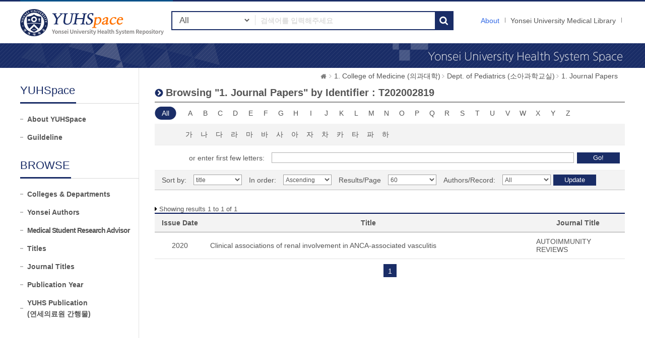

--- FILE ---
content_type: text/html;charset=UTF-8
request_url: https://ir.ymlib.yonsei.ac.kr/handle/22282913/168899/browse?type=identifier&sort_by=1&order=ASC&rpp=60&etal=-1&value=T202002819
body_size: 5110
content:
<!DOCTYPE html>
<html xmlns="http://www.w3.org/1999/xhtml" lang="ko" xml:lang="ko">
    <head>
        <title>YUHSpace: Browsing DSpace</title>
        <meta http-equiv="Content-Type" content="text/html; charset=UTF-8"/>
        <meta http-equiv="X-UA-Compatible" content="IE=edge"/>
        <meta http-equiv="Cache-Control" content="co-cache"/>
        <meta name="Generator" content="DSpace 5.5"/>
        <meta name="viewport" content="width=device-width, initial-scale=1.0, minimum-scale=1.0, maximum-scale=1.0, user-scalable=no"/>
        <meta name="HandheldFriendly" content="true"/>
        <link rel="shortcut icon" href="/favicon.ico" type="image/x-icon"/>
        <script src="/js/jquery-1.11.1.min.js"></script>
        <script src="/js/bootstrap.min.js"></script>
        <script src="/js/ymlib-script.js"></script>
        <link rel="stylesheet" href="/css/bootstrap.min.css"/>
        <link rel="stylesheet" type="text/css" href="/css/common.css" title="web2.0" media="screen"/>
        <!-- Owl Carousel Assets -->
        <link href="/css/owl.carousel.css" rel="stylesheet" type="text/css"/>
        <link href="/css/owl.theme.css" rel="stylesheet" type="text/css"/>
        <link href="/css/datepicker.css" rel="stylesheet" type="text/css"/>
        <link href="/css/switch.min.css" rel="stylesheet" type="text/css"/>
        <!-- Slidebars CSS -->
        <link rel="stylesheet" href="/css/slidebars.css"/>
        <link rel="search" type="application/opensearchdescription+xml" href="/open-search/description.xml" title="DSpace"/>
            <script src="/static/js/jquery/jquery-ui-1.10.3.custom.min.js"></script>
        <script src="/static/js/holder.js"></script>
        <script src="/utils.js"></script>
        <script src="/static/js/choice-support.js"></script>
        <script async src="https://www.googletagmanager.com/gtag/js?id=G-5FMPX3RYWN"></script>
<script>
 window.dataLayer = window.dataLayer || [];
 function gtag(){dataLayer.push(arguments);}
 gtag('js', new Date());
 gtag('config', 'G-5FMPX3RYWN');
</script>
<!--[if lt IE 9]>
        <script src="/static/js/html5shiv.js"></script>
        <script src="/static/js/respond.min.js"></script>
        <![endif]-->
    </head>
    <body>
        <div id="sb-site" class="sub_layout">
            <div id="header">
                <div class="header_wrap">
                    <div class="header_box">
                        <div class="header_inner">
                            <h1 id="logo"><a href="/">YUHSpace: Browsing DSpace</a></h1>
                            <div class="tablet_nav sb-toggle-right">
                                <a class="tablet_nav_bt" href="#"><span>menu</span></a>
                            </div>
                            <div class="g_nav_box">
                                <a href="/about/sub_guide" class="guide_text">About</a>
                                <a href="https://ymlib.yonsei.ac.kr/" class="hidden_xs" target="_blank" rel="noopener">Yonsei University Medical Library</a>
                                </div>
                            <form id="header_form" method="get" action="/simple-search">
                                <div class="header_search">
                                    <dl>
                                        <dt>검색</dt>
                                        <dd class="int_dd">
                                            <span class="ts_select">
                                                <select name="filtername">
                                                    <option value="">All</option>
                                                    <option value="title">Title</option>
                                                    <option value="author">Author</option>
                                                    <option value="subject">Keyword / MeSH</option>
                                                    <option value="dateIssued">Year</option>
                                                    <option value="series">Journal Title</option>
                                                </select>
                                            </span>
                                            <span class="ts_type_select ts_select">
                                                <select name="filtertype" disabled="disabled">
                                                    <option value="contains">Contains</option>
                                                    <option value="equals">Equals</option>
                                                </select>
                                            </span>
                                            <span class="ts_int">
                                                <input id="query" name="query" type="text" class="inttype" placeholder="검색어를 입력해주세요" title="검색어입력"/>
                                            </span>
                                            <input type="submit" class="inner_search_bt" value="검색"/>
                                        </dd>
                                    </dl>
                                </div>
                            </form>
                        </div>
                    </div>
                </div><!--header_box :e -->
                <div class="m_visual_box sub_visual_box">YUHASpace Repository</div>
            </div><!-- header :e -->
            <div class="m_container">
                <div class="con_inner">
                    <div class="sub_left_wrap">
    <h3 class="sub_left_title"><span>YUHSpace</span></h3>
    <ul>
        <li><a href="/about/sub_guide" >About YUHSpace</a></li>
        <li><a href="/about/guide_line" >Guildeline</a></li>
    </ul>
    <h3 class="sub_left_title"><span>BROWSE</span></h3>
    <ul>
        <li><a href="/community-list" >Colleges &amp; Departments</a></li>
        <li><a href="/browse-researcher" >Yonsei Authors</a></li>
        <li><a href="/browse-researcher-advisor" class="long_t">Medical Student Research Advisor</a></li>
        <li><a href="/browse?type=title" >Titles</a></li>
        <li><a href="/browse-journal" >Journal Titles</a></li>
        <li><a href="/browse?type=dateissued" >Publication Year</a></li>
        <li><a href="/browse?type=type&value=Publication&sort_by=2&order=DESC" >YUHS Publication<br/>(연세의료원 간행물)</a></li>
    </ul>
</div><script type="text/javascript">
	var jQ = jQuery.noConflict();
	
	function jumpto(obj){
		var startsWith = obj.value;
		// cross-site-script check
		startWith = xssCheck(startWith);
		document.location.href = '/browse?type=identifier&starts_with='+encodeURI(startsWith);
	}
	
	function submitAction(){
		jQ(".m_key_sel").val('');
		var starts_with = jQ("#starts_with").val();
		// cross-site-script check
		starts_with = xssCheck(starts_with);
		
		jQ("#browseForm").submit();
	}
	
	function urlCheck(obj, queryStr){
		obj.attr("href", xssCheck(queryStr));
	}
	
	jQ(function(){
		jQ("#select_browse_go").on("change", function(){
			location.href = '/handle/22282913/168899/browse?type=identifier&amp;sort_by=1&amp;order=ASC&amp;rpp=60&amp;etal=-1&amp;value=T202002819&starts_with='+$(this).val();
		});
	});

</script>
<div class="sub_right_wrap">
		<div class="page_nav">
			<a href="/" class="home_link"><em class="dp_none">YUHSpace</em></a><a href="/handle/22282913/168741" class="page_link">1. College of Medicine (의과대학)</a><a href="/handle/22282913/168898" class="page_link">Dept. of Pediatrics (소아과학교실)</a><a href="/handle/22282913/168899" class="page_link">1. Journal Papers</a></div>
		<div class="sub_right_con">
			<h4 class="h4_title">
				Browsing "1. Journal Papers" by&nbsp;Identifier : T202002819</h4>
			<div class="key_wrap mgb_30">
				<form method="get" action="/handle/22282913/168899/browse" id="browseForm">
					<input type="hidden" name="type" value="identifier"/>
					<input type="hidden" name="sort_by" value="1"/>
					<input type="hidden" name="order" value="ASC"/>
					<input type="hidden" name="rpp" value="60"/>
					<input type="hidden" name="etal" value="-1" />
					<input type="hidden" name="value" value="T202002819"/>
						<div class="key_eng_box">
							<a href="/handle/22282913/168899/browse?type=identifier&amp;sort_by=1&amp;order=ASC&amp;rpp=60&amp;etal=-1&amp;value=T202002819" class="key_all on">All</a>
							<a href="/handle/22282913/168899/browse?type=identifier&amp;sort_by=1&amp;order=ASC&amp;rpp=60&amp;etal=-1&amp;value=T202002819&amp;starts_with=A" onclick="urlCheck($(this), $(this).attr('href') );" >A</a>
								<a href="/handle/22282913/168899/browse?type=identifier&amp;sort_by=1&amp;order=ASC&amp;rpp=60&amp;etal=-1&amp;value=T202002819&amp;starts_with=B" onclick="urlCheck($(this), $(this).attr('href') );" >B</a>
								<a href="/handle/22282913/168899/browse?type=identifier&amp;sort_by=1&amp;order=ASC&amp;rpp=60&amp;etal=-1&amp;value=T202002819&amp;starts_with=C" onclick="urlCheck($(this), $(this).attr('href') );" >C</a>
								<a href="/handle/22282913/168899/browse?type=identifier&amp;sort_by=1&amp;order=ASC&amp;rpp=60&amp;etal=-1&amp;value=T202002819&amp;starts_with=D" onclick="urlCheck($(this), $(this).attr('href') );" >D</a>
								<a href="/handle/22282913/168899/browse?type=identifier&amp;sort_by=1&amp;order=ASC&amp;rpp=60&amp;etal=-1&amp;value=T202002819&amp;starts_with=E" onclick="urlCheck($(this), $(this).attr('href') );" >E</a>
								<a href="/handle/22282913/168899/browse?type=identifier&amp;sort_by=1&amp;order=ASC&amp;rpp=60&amp;etal=-1&amp;value=T202002819&amp;starts_with=F" onclick="urlCheck($(this), $(this).attr('href') );" >F</a>
								<a href="/handle/22282913/168899/browse?type=identifier&amp;sort_by=1&amp;order=ASC&amp;rpp=60&amp;etal=-1&amp;value=T202002819&amp;starts_with=G" onclick="urlCheck($(this), $(this).attr('href') );" >G</a>
								<a href="/handle/22282913/168899/browse?type=identifier&amp;sort_by=1&amp;order=ASC&amp;rpp=60&amp;etal=-1&amp;value=T202002819&amp;starts_with=H" onclick="urlCheck($(this), $(this).attr('href') );" >H</a>
								<a href="/handle/22282913/168899/browse?type=identifier&amp;sort_by=1&amp;order=ASC&amp;rpp=60&amp;etal=-1&amp;value=T202002819&amp;starts_with=I" onclick="urlCheck($(this), $(this).attr('href') );" >I</a>
								<a href="/handle/22282913/168899/browse?type=identifier&amp;sort_by=1&amp;order=ASC&amp;rpp=60&amp;etal=-1&amp;value=T202002819&amp;starts_with=J" onclick="urlCheck($(this), $(this).attr('href') );" >J</a>
								<a href="/handle/22282913/168899/browse?type=identifier&amp;sort_by=1&amp;order=ASC&amp;rpp=60&amp;etal=-1&amp;value=T202002819&amp;starts_with=K" onclick="urlCheck($(this), $(this).attr('href') );" >K</a>
								<a href="/handle/22282913/168899/browse?type=identifier&amp;sort_by=1&amp;order=ASC&amp;rpp=60&amp;etal=-1&amp;value=T202002819&amp;starts_with=L" onclick="urlCheck($(this), $(this).attr('href') );" >L</a>
								<a href="/handle/22282913/168899/browse?type=identifier&amp;sort_by=1&amp;order=ASC&amp;rpp=60&amp;etal=-1&amp;value=T202002819&amp;starts_with=M" onclick="urlCheck($(this), $(this).attr('href') );" >M</a>
								<a href="/handle/22282913/168899/browse?type=identifier&amp;sort_by=1&amp;order=ASC&amp;rpp=60&amp;etal=-1&amp;value=T202002819&amp;starts_with=N" onclick="urlCheck($(this), $(this).attr('href') );" >N</a>
								<a href="/handle/22282913/168899/browse?type=identifier&amp;sort_by=1&amp;order=ASC&amp;rpp=60&amp;etal=-1&amp;value=T202002819&amp;starts_with=O" onclick="urlCheck($(this), $(this).attr('href') );" >O</a>
								<a href="/handle/22282913/168899/browse?type=identifier&amp;sort_by=1&amp;order=ASC&amp;rpp=60&amp;etal=-1&amp;value=T202002819&amp;starts_with=P" onclick="urlCheck($(this), $(this).attr('href') );" >P</a>
								<a href="/handle/22282913/168899/browse?type=identifier&amp;sort_by=1&amp;order=ASC&amp;rpp=60&amp;etal=-1&amp;value=T202002819&amp;starts_with=Q" onclick="urlCheck($(this), $(this).attr('href') );" >Q</a>
								<a href="/handle/22282913/168899/browse?type=identifier&amp;sort_by=1&amp;order=ASC&amp;rpp=60&amp;etal=-1&amp;value=T202002819&amp;starts_with=R" onclick="urlCheck($(this), $(this).attr('href') );" >R</a>
								<a href="/handle/22282913/168899/browse?type=identifier&amp;sort_by=1&amp;order=ASC&amp;rpp=60&amp;etal=-1&amp;value=T202002819&amp;starts_with=S" onclick="urlCheck($(this), $(this).attr('href') );" >S</a>
								<a href="/handle/22282913/168899/browse?type=identifier&amp;sort_by=1&amp;order=ASC&amp;rpp=60&amp;etal=-1&amp;value=T202002819&amp;starts_with=T" onclick="urlCheck($(this), $(this).attr('href') );" >T</a>
								<a href="/handle/22282913/168899/browse?type=identifier&amp;sort_by=1&amp;order=ASC&amp;rpp=60&amp;etal=-1&amp;value=T202002819&amp;starts_with=U" onclick="urlCheck($(this), $(this).attr('href') );" >U</a>
								<a href="/handle/22282913/168899/browse?type=identifier&amp;sort_by=1&amp;order=ASC&amp;rpp=60&amp;etal=-1&amp;value=T202002819&amp;starts_with=V" onclick="urlCheck($(this), $(this).attr('href') );" >V</a>
								<a href="/handle/22282913/168899/browse?type=identifier&amp;sort_by=1&amp;order=ASC&amp;rpp=60&amp;etal=-1&amp;value=T202002819&amp;starts_with=W" onclick="urlCheck($(this), $(this).attr('href') );" >W</a>
								<a href="/handle/22282913/168899/browse?type=identifier&amp;sort_by=1&amp;order=ASC&amp;rpp=60&amp;etal=-1&amp;value=T202002819&amp;starts_with=X" onclick="urlCheck($(this), $(this).attr('href') );" >X</a>
								<a href="/handle/22282913/168899/browse?type=identifier&amp;sort_by=1&amp;order=ASC&amp;rpp=60&amp;etal=-1&amp;value=T202002819&amp;starts_with=Y" onclick="urlCheck($(this), $(this).attr('href') );" >Y</a>
								<a href="/handle/22282913/168899/browse?type=identifier&amp;sort_by=1&amp;order=ASC&amp;rpp=60&amp;etal=-1&amp;value=T202002819&amp;starts_with=Z" onclick="urlCheck($(this), $(this).attr('href') );" >Z</a>
								</div><div class="key_eng_box key_korean_box">
							<a href="/handle/22282913/168899/browse?type=identifier&amp;sort_by=1&amp;order=ASC&amp;rpp=60&amp;etal=-1&amp;value=T202002819&amp;starts_with=%EA%B0%80" onclick="urlCheck($(this), $(this).attr('href') );" >가</a>
								<a href="/handle/22282913/168899/browse?type=identifier&amp;sort_by=1&amp;order=ASC&amp;rpp=60&amp;etal=-1&amp;value=T202002819&amp;starts_with=%EB%82%98" onclick="urlCheck($(this), $(this).attr('href') );" >나</a>
								<a href="/handle/22282913/168899/browse?type=identifier&amp;sort_by=1&amp;order=ASC&amp;rpp=60&amp;etal=-1&amp;value=T202002819&amp;starts_with=%EB%8B%A4" onclick="urlCheck($(this), $(this).attr('href') );" >다</a>
								<a href="/handle/22282913/168899/browse?type=identifier&amp;sort_by=1&amp;order=ASC&amp;rpp=60&amp;etal=-1&amp;value=T202002819&amp;starts_with=%EB%9D%BC" onclick="urlCheck($(this), $(this).attr('href') );" >라</a>
								<a href="/handle/22282913/168899/browse?type=identifier&amp;sort_by=1&amp;order=ASC&amp;rpp=60&amp;etal=-1&amp;value=T202002819&amp;starts_with=%EB%A7%88" onclick="urlCheck($(this), $(this).attr('href') );" >마</a>
								<a href="/handle/22282913/168899/browse?type=identifier&amp;sort_by=1&amp;order=ASC&amp;rpp=60&amp;etal=-1&amp;value=T202002819&amp;starts_with=%EB%B0%94" onclick="urlCheck($(this), $(this).attr('href') );" >바</a>
								<a href="/handle/22282913/168899/browse?type=identifier&amp;sort_by=1&amp;order=ASC&amp;rpp=60&amp;etal=-1&amp;value=T202002819&amp;starts_with=%EC%82%AC" onclick="urlCheck($(this), $(this).attr('href') );" >사</a>
								<a href="/handle/22282913/168899/browse?type=identifier&amp;sort_by=1&amp;order=ASC&amp;rpp=60&amp;etal=-1&amp;value=T202002819&amp;starts_with=%EC%95%84" onclick="urlCheck($(this), $(this).attr('href') );" >아</a>
								<a href="/handle/22282913/168899/browse?type=identifier&amp;sort_by=1&amp;order=ASC&amp;rpp=60&amp;etal=-1&amp;value=T202002819&amp;starts_with=%EC%9E%90" onclick="urlCheck($(this), $(this).attr('href') );" >자</a>
								<a href="/handle/22282913/168899/browse?type=identifier&amp;sort_by=1&amp;order=ASC&amp;rpp=60&amp;etal=-1&amp;value=T202002819&amp;starts_with=%EC%B0%A8" onclick="urlCheck($(this), $(this).attr('href') );" >차</a>
								<a href="/handle/22282913/168899/browse?type=identifier&amp;sort_by=1&amp;order=ASC&amp;rpp=60&amp;etal=-1&amp;value=T202002819&amp;starts_with=%EC%B9%B4" onclick="urlCheck($(this), $(this).attr('href') );" >카</a>
								<a href="/handle/22282913/168899/browse?type=identifier&amp;sort_by=1&amp;order=ASC&amp;rpp=60&amp;etal=-1&amp;value=T202002819&amp;starts_with=%ED%83%80" onclick="urlCheck($(this), $(this).attr('href') );" >타</a>
								<a href="/handle/22282913/168899/browse?type=identifier&amp;sort_by=1&amp;order=ASC&amp;rpp=60&amp;etal=-1&amp;value=T202002819&amp;starts_with=%ED%8C%8C" onclick="urlCheck($(this), $(this).attr('href') );" >파</a>
								<a href="/handle/22282913/168899/browse?type=identifier&amp;sort_by=1&amp;order=ASC&amp;rpp=60&amp;etal=-1&amp;value=T202002819&amp;starts_with=%ED%95%98" onclick="urlCheck($(this), $(this).attr('href') );" >하</a>
								<select class="m_key_sel" id="select_browse_go">
								<option value=""  selected="selected">All</option>
								<option value="가" >가</option>
									<option value="나" >나</option>
									<option value="다" >다</option>
									<option value="라" >라</option>
									<option value="마" >마</option>
									<option value="바" >바</option>
									<option value="사" >사</option>
									<option value="아" >아</option>
									<option value="자" >자</option>
									<option value="차" >차</option>
									<option value="카" >카</option>
									<option value="타" >타</option>
									<option value="파" >파</option>
									<option value="하" >하</option>
									<option value="A"  >A</option>
									<option value="B"  >B</option>
									<option value="C"  >C</option>
									<option value="D"  >D</option>
									<option value="E"  >E</option>
									<option value="F"  >F</option>
									<option value="G"  >G</option>
									<option value="H"  >H</option>
									<option value="I"  >I</option>
									<option value="J"  >J</option>
									<option value="K"  >K</option>
									<option value="L"  >L</option>
									<option value="M"  >M</option>
									<option value="N"  >N</option>
									<option value="O"  >O</option>
									<option value="P"  >P</option>
									<option value="Q"  >Q</option>
									<option value="R"  >R</option>
									<option value="S"  >S</option>
									<option value="T"  >T</option>
									<option value="U"  >U</option>
									<option value="V"  >V</option>
									<option value="W"  >W</option>
									<option value="X"  >X</option>
									<option value="Y"  >Y</option>
									<option value="Z"  >Z</option>
									</select>
						</div>
						<div class="browse_search_wrap">
							<dl>
								<dt>or enter first few letters:</dt>
								<dd>
									<input type="text" name="starts_with" id="starts_with" value=""/><input type="button" onclick="javascript:submitAction();" class="browse_sbt" value="Go!" />
								</dd>
							</dl>
						</div>
						</form>
				<div class="sort_box">
					<form method="get" action="/handle/22282913/168899/browse">
						<input type="hidden" name="type" value="identifier"/>
						<input type="hidden" name="value" value="T202002819"/>
							<ul>
							<li>
									<dl>
										<dt>Sort by:</dt>
										<dd>
											<select name="sort_by" class="seltype_a">
												<option value="1" selected="selected">title</option>
														<option value="2" >issue date</option>
														<option value="3" >submit date</option>
														</select>
										</dd>
										</dl>
								</li>
								<li>
								<dl>
									<dt>In order:</dt>
									<dd>
										<select name="order" class="seltype_a">
											<option value="ASC" selected="selected">Ascending</option>
											<option value="DESC" >Descending</option>
										</select>
									</dd>
								</dl>
							</li>
							<li>
								<dl>
									<dt>Results/Page</dt>
									<dd>
										<select name="rpp" class="seltype_a">
											<option value="5" >5</option>
												<option value="10" >10</option>
												<option value="15" >15</option>
												<option value="20" >20</option>
												<option value="25" >25</option>
												<option value="30" >30</option>
												<option value="35" >35</option>
												<option value="40" >40</option>
												<option value="45" >45</option>
												<option value="50" >50</option>
												<option value="55" >55</option>
												<option value="60" selected="selected">60</option>
												<option value="65" >65</option>
												<option value="70" >70</option>
												<option value="75" >75</option>
												<option value="80" >80</option>
												<option value="85" >85</option>
												<option value="90" >90</option>
												<option value="95" >95</option>
												<option value="100" >100</option>
												</select>
									</dd>
								</dl>
							</li>
							<li>
								<dl>
									<dt>Authors/Record:</dt>
									<dd>
										<select name="etal" class="seltype_a">
											<option value="0" selected="selected">All</option>
											<option value="1" >1</option>
													<option value="5" >5</option>
													<option value="10" >10</option>
													<option value="15" >15</option>
													<option value="20" >20</option>
													<option value="25" >25</option>
													<option value="30" >30</option>
													<option value="35" >35</option>
													<option value="40" >40</option>
													<option value="45" >45</option>
													<option value="50" >50</option>
													</select>
									</dd>
								</dl>
							</li>
						</ul>
						<div class="btn-group">
							<input type="submit" class="btn-blue" name="submit_browse" value="Update"/>
							</div>
					</form>
				</div>
			</div>
			<p class="h4_command">
				Showing results 1 to 1 of 1</p>
			<table class="list_tbl mgb_10" summary="This table browses all dspace content">
<caption>This table browses all dspace content</caption>
<colgroup><col width="100;" /><col width="*;" /><col width="20%;" /></colgroup>
<thead>
<tr>
<th class="tl_c">Issue Date</th><th class="tl_c">Title</th><th class="tl_c">Journal Title</th></tr>
</thead>
<tbody>
<tr><td>2020</td><td class="alleft_td"><a href="/handle/22282913/179147">Clinical&#x20;associations&#x20;of&#x20;renal&#x20;involvement&#x20;in&#x20;ANCA-associated&#x20;vasculitis</a></td><td class="alleft_td"><a href="/journal-info?j=3105" target="_blank">AUTOIMMUNITY REVIEWS</a></td></tr></tbody>
</table>
<div class="pagination_box mgb_30"><strong>1</strong></div></div>
	</div>
</div>
                <!-- con_inner : e -->
            </div>
            <!-- m_container : e -->
            <div class="footer_wrap">
                <div class="footer_banner">
                    <div class="f_banner_box">
                        <ul>
                            <li>
                                <dl>
                                    <dt>License</dt>
                                    <dd><a href="http://www.sherpa.ac.uk/romeo/search.php"><img src="/images/common/banner_img03.gif" alt="sherpa_romeo"/></a></dd>
                                    <dd><a href="http://www.sherpa.ac.uk/juliet/index.php?la=en&mode="><img src="/images/common/banner_img04.gif" alt="sherpa_juliet"/></a></dd>
                                </dl>
                            </li>
                        </ul>
                    </div>
                </div>
                <div class="footer_inner">
                    <div class="footer_con">
                        <h2><img src="/images/common/footer_logo.gif" alt="OAK"/></h2>
                        <p>
                            <span><a href="http://www.dspace.org">DSpace Software</a> Copyright © 2002-2017 <a href="http://www.duraspace.org">Duraspace</a></span>
                            <em>Yonsei University Medical Library</em> All right Reserves. / TEL:02-2228-2915 /<br/>YUHSpace는 국립중앙도서관 OAK 보급사업으로 구축되었습니다.
                        </p>
                    </div>
                </div>
            </div>
        </div><!-- sb-site -->
        <!-- 오른쪽 메뉴 -->
        <div class="sb-slidebar sb-right">
            <div class="right_nav_box">
                <h3>Browse</h3>
                <ul>
                    <li><a href="/community-list" class="on">Communities &amp; Collections</a></li>
                    <li><a href="/browse?type=title">Titles</a></li>
                    <li><a href="/browse-researcher">Yonsei Authors</a></li>
                    <li><a href="/browse-journal">Journal Titles</a></li>
                    <li><a href="/browse?type=dateissued">By date</a></li>
                </ul>
                <h3>Links</h3>
                <ul>
                    <li><a href="/help/sub_guide.jsp">About</a></li>
                    <li><a href="https://ymlib.yonsei.ac.kr/" target="_blank">Yonsei University Medical Library</a></li>
                </ul>
            </div>
        </div>
        <!-- Slidebars -->
        <script src="/js/slidebars.js"></script>
        <script>
            (function ($) {
                $(document).ready(function () {
                    $.slidebars();
                });
            })(jQuery);
        </script>
        <!-- 메인 슬라이드 소스 -->
        <script src="/js/owl.carousel.js"></script>
        <script>
            (function ($) {
                $(document).ready(function () {
                    var owl = $("#owl-demo");
                    owl.owlCarousel({
                        itemsCustom: [
                            [0, 3],
                            [450, 3],
                            [600, 4],
                            [700, 4],
                            [1000, 7],
                            [1200, 7],
                        ],
                        navigation: true
                    });
                    $("#slide-img").owlCarousel({
                        navigation: true,
                        autoPlay: 3000,
                        slideSpeed: 300,
                        paginationSpeed: 400,
                        singleItem: true,
                    });
                });
            })(jQuery.noConflict());
        </script>
    </body>
</html>

--- FILE ---
content_type: application/javascript
request_url: https://ir.ymlib.yonsei.ac.kr/js/ymlib-script.js
body_size: 5677
content:
var drawJournalSubject;var drawKeywordCloud;var drawNetworkChart;(function(a){String.prototype.trunc=String.prototype.trunc||function(b){return(this.length>b)?this.substr(0,b-1)+"...":this};String.prototype.withComma=String.prototype.withComma||function(){return this.replace(/\B(?=(\d{3})+(?!\d))/g,",")};String.prototype.includes=String.prototype.includes||function(b){return this.indexOf(b)!=-1};a(function(){var c=a('.header_search select[name="filtername"]');var e=a('.header_search select[name="filtertype"]');var b=a(".header_search #query");var d=a(".int_dd");a("#header_form").on("submit",function(){var g=b.val();var f=g.length>0&&b.attr("name").indexOf("query")>0;e.attr("disabled",!f);c.attr("disabled",!f);if(f){b.attr("name","filterquery")}else{b.attr("name","query")}});a('.header_search select[name="filtername"]').on("change",function(){var f=c.val().length>0;e.attr("disabled",!f);if(f){d.addClass("int_dd_filter");b.attr("name","filterquery")}else{d.removeClass("int_dd_filter");b.attr("name","query")}});drawJournalSubject=function(y,n,k,u){var v=y.totalCount;var s=y.searchResults;if(v==0){a("#"+n).addClass("no-data");a("#"+n).html("<p>No Data</p>");return}var o=Math.min(k,u)/2;var t=d3.scaleSequential(d3.interpolateCubehelixDefault).domain([s.length,-1]);var m=d3.pie().value(function(h){return h.count}).sort(null).padAngle(0.01);var j=d3.arc().outerRadius(o*0.75).innerRadius(o*0.35);var x=d3.arc().outerRadius(o*0.85).innerRadius(o*0.25);var p=d3.select("#"+n).append("svg").attr("width",k).attr("height",u);var i=p.append("g").attr("transform","translate("+(k*0.2)+","+((u*0.5)-10)+")");var q=i.selectAll("path").data(m(s)).enter().append("path").attr("d",j).attr("fill",function(r,h){return t(h)}).on("mouseover",function(r,h){z(r,h)});var l=p.append("g").attr("transform","translate("+(k*0.5)+","+(u>200?50:20)+")");var g=p.append("text").attr("class","bot-tooltip").attr("transform","translate("+(k*0.5)+","+(u-10)+")").style("text-anchor","middle").text(s[0].name+"  :  "+Math.round(s[0].count/v*100)+"%");function z(B,w){if(s.length>1){var A=d3.selectAll("path").filter(function(C,D){return D==w});if(A.attr("class")!="over-arc"){var r,h;if(B.data){r=B.data.name;h=Math.round(B.data.count/v*100)}else{r=B.name;h=Math.round(B.count/v*100)}d3.selectAll(".over-arc").attr("class","").transition().duration(500).attr("d",j);A.attr("class","over-arc").transition().duration(500).attr("d",x);g.text(r+"  :  "+h+"%")}}}function f(B){l.selectAll("g").remove();var G=u>200?5:4;var A=(B-1)*G;var F=A+G;var r=s.slice(A,F);var D=l.selectAll(".legend").data(m(r)).enter().append("g").attr("class","legend").attr("transform",function(I,H){return"translate(0,"+(H*30)+")"}).on("mouseover",function(I,H){z(I,A+H)});var C=D.append("rect").attr("width",20).attr("height",20).style("fill",function(I,H){return t(A+H)}).style("stroke","#ddd");var E=D.append("text").attr("transform",function(I,H){return"translate(30,15)"}).text(function(H){return H.data.name.trunc(20)});var h=l.append("g").attr("transform","translate(80,"+(r.length*30+(G==5?15:5))+")").append("polygon").attr("points","10,0, 10,10, 0,5").style("stroke","#000").style("fill","#000");var w=l.append("g").attr("transform","translate(110,"+(r.length*30+(G==5?15:5))+")").append("polygon").attr("points","0,0, 0,10, 10,5").style("stroke","#000").style("fill","#000");if(A>0){h.style("cursor","pointer").on("click",function(H){f(B-1)})}if(s.length>F){w.style("cursor","pointer").on("click",function(H){f(B+1)})}}f(1);z(s[0],0)};drawKeywordCloud=function(h,f,g){var n=h.totalCount;var j=h.searchResults;if(n==0){a("#"+f).addClass("no-data");a("#"+f).html("<p>No Data</p>");return}var h=[];for(var k in j){h.push({name:j[k].name,value:Math.sqrt(j[k].count),})}var m=echarts.init(document.getElementById(f));var o=new Image();var l={series:[{type:"wordCloud",width:"100%",height:"120%",sizeRange:[15,35],rotationRange:[0,0],gridSize:2,maskImage:o,drawOutOfBound:false,textStyle:{normal:{fontFamily:"NanumBarunGothic",fontWeight:"bold",color:function(){return"rgb("+[Math.round(Math.random()*160),Math.round(Math.random()*160),Math.round(Math.random()*160)].join(",")+")"}},emphasis:{shadowBlur:10,shadowColor:"#BBB"}},data:h.sort(function(p,i){return i.value-p.value})}]};o.onload=function(){m.setOption(l)};o.src=g+"/images/layout/mask_background.png";window.onresize=m.resize}});drawNetworkChart=function(g,c,m,k,e){var b=["#c7b3ed","#cf9cda","#d48aba","#d07e93","#be796a","#a07949","#54792f","#347335","#1f6642","#16534c"];var n=g.totalCount;var i=g.searchResults;if(n==0){a("#"+c).addClass("no-data");a("#"+c).html("<p>No Data</p>");return}var j=d3.select("#"+c).append("svg").attr("width",m).attr("height",k);var d=d3.layout.force().gravity(0.07).linkDistance(function(o,h){return((i.links.length-h-1)*6)+50}).charge(-100).size([m,k]);d.nodes(i.nodes).links(i.links).start();var l=j.selectAll(".link").data(i.links).enter().append("line").attr("class","link").style("stroke-width",1);var f=j.selectAll(".node").data(i.nodes).enter().append("g").attr("class","node").call(d.drag);f.append("circle").attr("r",function(h){return Math.sqrt(h.cWeight)*(h.cWeight>50?1:2)}).attr("fill",function(o,h){return b[h%10]});f.append("text").attr("dx",12).attr("dy",".35em").text(function(h){return h.name});f.on("click",function(h){if(h.group>0){window.location.href=e+"/researcher-profile?ep="+h.epId}return false});d.on("tick",function(){l.attr("x1",function(h){return h.source.x}).attr("y1",function(h){return h.source.y}).attr("x2",function(h){return h.target.x}).attr("y2",function(h){return h.target.y});f.attr("transform",function(h){return"translate("+h.x+","+h.y+")"})})}})(jQuery.noConflict());

--- FILE ---
content_type: application/javascript
request_url: https://ir.ymlib.yonsei.ac.kr/static/js/choice-support.js
body_size: 8728
content:
function DSpaceSetupAutocomplete(f,e){if(e.authorityName==null){e.authorityName=dspace_makeFieldInput(e.inputName,"_authority")}var c=jQuery("#"+f+" input[name='"+e.authorityName+"']");var b=jQuery("#"+f+" input[name='"+e.inputName+"']");b.parent("td").attr("style","white-space:nowrap;");var g=e.contextPath+"/choices/"+e.metadataField;var a=e.collection==null?-1:e.collection;if(c!=null){b.data("previousData",{authority:c.val(),value:b.val()})}var d={lenght:2,search:function(h,j){jQuery("#"+e.indicatorID).show()},source:function(j,h){jQuery.ajax({url:g,dataType:"xml",data:{query:j.term,collection:a,format:"ul"},success:function(k){jQuery("#"+e.indicatorID).hide();h(jQuery("li",k).map(function(){return{authority:jQuery(this).attr("authority"),label:jQuery("span.label",this).text(),value:jQuery("span.value",this).text()}}))}})},select:function(h,k){b.data("previousData",k.item);var l=k.item.authority;var j=l;if(c!=null){c.val(j);if(e.confidenceName!=null){var m=jQuery("#"+f+" input[name='"+e.confidenceName+"']");if(m!=null){if(l!=""){m.val("accepted")}else{m.val("")}}}}DSpaceUpdateConfidence(document,e.confidenceIndicatorID,j==null||j==""?"blank":"accepted")}};b.autocomplete(d).change(function(){var h=b.data("previousData");var k="";var j=b.val();if(c!=null){k=c.val()}if(k!=h.authority||j!=h.value){if(c!=null){c.val(" ");DSpaceUpdateConfidence(document,e.confidenceIndicatorID,"blank")}}})}function DSpaceChoiceLookup(f,b,q,k,n,s,h,a,c){var e=jQuery.noConflict();f+="?field="+b+"&formID="+q+"&valueInput="+k+"&authorityInput="+n+"&collection="+h+"&isName="+a+"&isRepeating="+c+"&confIndicatorID="+s;var l=a?dspace_makeFieldInput(k,"_last"):k;var j=document.getElementById(q).elements[l];var g=0;if(j!=null){g=document.getElementById(q).elements[l].cumulativeOffset()}var r=600;var p=470;var d;var m;if(window.screenX==null){d=window.screenLeft+g.left-(r/2);m=window.screenTop+g.top-(p/2)}else{d=window.screenX+g.left-(r/2);m=window.screenY+g.top-(p/2)}if(d<0){d=0}if(m<0){m=0}var o=window.open(f,"ignoreme","width="+r+",height="+p+",left="+d+",top="+m+",toolbar=no,menubar=no,location=no,status=no,resizable");if(window.focus){o.focus()}return false}function DSpaceChoicesSetup(b){var a=document.getElementById("aspect_general_ChoiceLookupTransformer_list_choicesList");for(i=0;i<a.childNodes.length;++i){if(a.childNodes[i].nodeName=="LEGEND"){b.statline=a.childNodes[i];b.statline_template=a.childNodes[i].innerHTML;a.childNodes[i].innerHTML="Loading...";break}}DSpaceChoicesLoad(b)}function DSpaceChoicesLoad(b){var m=b.elements.paramField.value;var o=b.elements.paramValue.value;var a=b.elements.paramStart.value;var j=b.elements.paramLimit.value;var f=b.elements.paramFormID.value;var l=b.elements.paramCollection.value;var k=b.elements.paramIsName.value=="true";var g=b.elements.paramIsRepeating.value=="true";var c=b.elements.paramIsClosed.value=="true";var d=b.elements.contextPath.value;var e=b.elements.paramFail.value;var q=b.elements.paramValueInput.value;var h="";if(b.elements.paramNonAuthority!=null){h=b.elements.paramNonAuthority.value}if(o.length==0){var p=window.opener.document.getElementById(f);if(k){o=makePersonName(p.elements[dspace_makeFieldInput(q,"_last")].value,p.elements[dspace_makeFieldInput(q,"_first")].value)}else{o=p.elements[q].value}if(g){if(k){p.elements[dspace_makeFieldInput(q,"_last")].value=null;p.elements[dspace_makeFieldInput(q,"_first")].value=null}else{p.elements[q].value=null}}}var n=document.getElementById("lookup_indicator_id");if(n!=null){n.style.display="inline"}new Ajax.Request(d+"/choices/"+m,{method:"get",parameters:{query:o,format:"select",collection:l,start:a,limit:j},onException:function(r,s){window.alert(e+" Exception="+s);if(n!=null){n.style.display="none"}},onFailure:function(){window.alert(e+" HTTP error resonse");if(n!=null){n.style.display="none"}},onSuccess:function(J){var A=J.responseXML.documentElement;var u=A.getAttributeNode("error");if(u!=null&&u.value=="true"){window.alert(e+" Server indicates error in response.")}var B=A.getElementsByTagName("option");var t=1*A.getAttributeNode("start").value;var w=t+B.length;var y=A.getAttributeNode("total").value;var x=A.getAttributeNode("more");b.elements.more.disabled=!(x!=null&&x.value=="true");b.elements.paramStart.value=w;var E=b.elements.chooser;for(var H=E.length-1;H>=0;--H){E.remove(H)}var D=-1;var C=-1;for(var H=0;H<B.length;++H){var s=B.item(H);var L="";for(var G=0;G<s.childNodes.length;++G){var F=s.childNodes[G];if(F.nodeName=="#text"){L+=F.data}}var v=s.getAttributeNode("value").value;var z=new Option(L,v);z.authority=s.getAttributeNode("authority").value;E.add(z,null);if(o==v){D=E.options.length-1}if(s.getAttributeNode("selected")!=null){C=E.options.length-1}}if(!c){E.add(new Option(dspace_formatMessage(h,o),o),null)}var K=-1;if(C>=0){K=C}else{if(D>=0){K=D}else{if(E.options.length==1){K=0}}}if(K>=0){E.options[K].defaultSelected=true;var I=E.options[K];if(k){b.elements.text1.value=lastNameOf(I.value);b.elements.text2.value=firstNameOf(I.value)}else{b.elements.text1.value=I.value}}if(n!=null){n.style.display="none"}var r=w+(c?2:1);b.statline.innerHTML=dspace_formatMessage(b.statline_template,t+1,r,Math.max(y,r),o)}})}function DSpaceChoicesSelectOnChange(){var c=document.getElementById("aspect_general_ChoiceLookupTransformer_div_lookup");var a=c.elements.chooser;var d=a.options[a.selectedIndex];var b=c.elements.paramIsName.value=="true";if(b){c.elements.text1.value=lastNameOf(d.value);c.elements.text2.value=firstNameOf(d.value)}else{c.elements.text1.value=d.value}}function DSpaceChoicesAcceptOnClick(){var g=this.form.elements.chooser;var e=this.form.elements.paramIsName.value=="true";var b=this.form.elements.paramIsRepeating.value=="true";var l=this.form.elements.paramValueInput.value;var h=this.form.elements.paramAuthorityInput.value;var a=this.form.elements.paramFormID.value;var f=this.form.elements.paramConfIndicatorID==null?null:this.form.elements.paramConfIndicatorID.value;if(h.length==0){h=dspace_makeFieldInput(l,"_authority")}if(l.length>0){var k=window.opener.document.getElementById(a);if(e){k.elements[dspace_makeFieldInput(l,"_last")].value=this.form.elements.text1.value;k.elements[dspace_makeFieldInput(l,"_first")].value=this.form.elements.text2.value}else{k.elements[l].value=this.form.elements.text1.value}if(h.length>0&&k.elements[h]!=null){var d="";var m=h.lastIndexOf("_authority_");if(m<0){d=h.substring(0,h.length-10)+"_confidence"}else{d=h.substring(0,m)+"_confidence_"+h.substring(m+11)}var c=null;if(g.selectedIndex>=0&&g.options[g.selectedIndex].authority!=null){c=g.options[g.selectedIndex].authority;k.elements[h].value=c}if(k.elements[d]!=null){k.elements[d].value="accepted"}DSpaceUpdateConfidence(window.opener.document,f,c==null||c==""?"blank":"accepted")}if(b){var j=k.elements["submit_"+l+"_add"];if(j!=null){j.click()}else{alert('Sanity check: Cannot find button named "submit_'+l+'_add"')}}}window.close();return false}function DSpaceChoicesMoreOnClick(){DSpaceChoicesLoad(this.form)}function DSpaceChoicesCancelOnClick(){window.close();return false}function makePersonName(a,b){return(b==null||b.length==0)?a:a+", "+b}function firstNameOf(b){var a=b.indexOf(",");return(a<0)?"":stringTrim(b.substring(a+1))}function lastNameOf(b){var a=b.indexOf(",");return stringTrim((a<0)?b:b.substring(0,a))}function stringTrim(b){var c=0;var a=b.length;for(;b.charAt(c)==" "&&c<a;++c){}for(;a>c&&b.charAt(a-1)==" ";--a){}return b.slice(c,a)}function dspace_formatMessage(){var b=dspace_formatMessage.arguments[0];var a;for(a=1;a<arguments.length;++a){var c="@"+a+"@";if(b.search(c)>=0){b=b.replace(c,dspace_formatMessage.arguments[a])}}return b}function dspace_makeFieldInput(a,c){var b=a.search("_[0-9]+$");if(b<0){return a+c}else{return a.substr(0,b)+c+a.substr(b)}}function DSpaceUpdateConfidence(g,a,f){if(a==null||a==""){return}var e=g.getElementById(a);if(e==null){return}if(e.className==null){e.className="cf-"+f}else{var c=e.className.split(" ");var h="";var d=false;for(var b=0;b<c.length;++b){if(c[b].match("^cf-[a-zA-Z0-9]+$")){h+="cf-"+f+" ";d=true}else{h+=c[b]+" "}}if(!d){h+="cf-"+f+" "}e.className=h}}function DSpaceAuthorityOnChange(b,e,a){var c="accepted";if(e!=null&&e!=""){var d=document.getElementById(e);if(d!=null){d.value=c}}DSpaceUpdateConfidence(document,a,c);return false}function DSpaceToggleAuthorityLock(f,b){if(b==null||b==""){return false}var a=document.getElementById(b);if(a==null){return false}var e=f.className.split(" ");var h="";var c=false;var g=false;for(var d=0;d<e.length;++d){if(e[d]=="is-locked"){c=false;g=true}else{if(e[d]=="is-unlocked"){c=true;g=true}else{h+=e[d]+" "}}}if(!g){return false}f.className=h+(c?"is-locked":"is-unlocked")+" ";a.readOnly=c;return false};